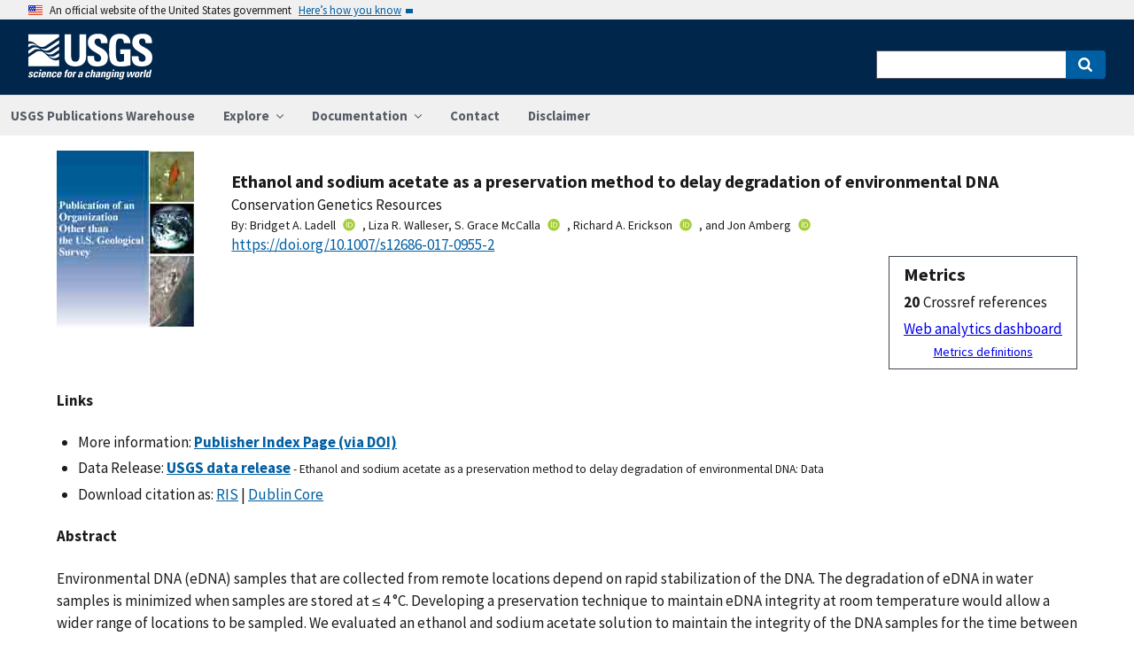

--- FILE ---
content_type: text/html; charset=utf-8
request_url: https://pubs.usgs.gov/publication/70196720
body_size: 44098
content:


<!DOCTYPE html>
<html xmlns:mml="https://www.w3.org/1998/Math/MathML" xmlns:xlink="https://www.w3.org/1999/xlink" xmlns:ali="https://www.niso.org/schemas/ali/1.0/" xmlns:xi="https://www.w3.org/2001/XInclude" xmlns:xsi="https://www.w3.org/2001/XMLSchema-instance" lang="en">
    <head lang="en">
        <meta charset="UTF-8">
        <meta name="viewport" content="width=device-width, initial-scale=1">

        <!-- Start SAS Google Tag Manager --> 
        <script>(function(w,d,s,l,i){w[l]=w[l]||[];w[l].push({'gtm.start': new Date().getTime(),event:'gtm.js'});var f=d.getElementsByTagName(s)[0], j=d.createElement(s),dl=l!='dataLayer'?'&l='+l:'';j.async=true;j.src='https://www.googletagmanager.com/gtm.js?id='+i+dl;f.parentNode.insertBefore(j,f); })(window,document,'script','dataLayer','GTM-TVTCHDP');</script>
        <!-- End SAS Google Tag Manager -->
    
        <!-- START USGS DAP Google Tag Manager -->
        <!-- USE REQUIRED script for all public applications
        IMPORTANT: REMOVE this script for any logged in pages and/or internal applications  -->
        <script>(function(w,d,s,l,i){w[l]=w[l]||[];w[l].push({'gtm.start':
        new Date().getTime(),event:'gtm.js'});var f=d.getElementsByTagName(s)[0],
        j=d.createElement(s),dl=l!='dataLayer'?'&l='+l:'';j.async=true;j.src=
        'https://www.googletagmanager.com/gtm.js?id='+i+dl;f.parentNode.insertBefore(j,f);
        })(window,document,'script','dataLayer','GTM-TKQR8KP');</script>
        <!-- END USGS DAP Google Tag Manager --> 

        
    <meta http-equiv="X-UA-Compatible" content="IE=edge">
    <meta name="title" content="USGS Publications Warehouse">
    <meta name="keywords" content>
    <meta name="format-detection" content="telephone=no">
    
    <title>Ethanol and sodium acetate as a preservation method to delay degradation of environmental DNA</title>
    <meta NAME="title" content="Ethanol and sodium acetate as a preservation method to delay degradation of environmental DNA" />
    <meta name="description" content="Environmental DNA (eDNA) samples that are collected from remote locations depend on rapid stabilization of the DNA. The degradation of eDNA in water samples is minimized when samples are stored at ≤ 4 °C. Developing a preservation technique to maintain eDNA integrity at room temperature would allow a wider range of locations to be sampled. We evaluated an ethanol and sodium acetate solution to maintain the integrity of the DNA samples for the time between collection and lab testing. For this evaluation, replicate water samples taken from a tank housing Asian carp were placed on ice or held at room temperature. At both temperatures, water samples were left untreated or were preserved with an ethanol and sodium acetate solution (EtOH–NaAc). Every day for 6 days following collection, a subset of the samples was removed from each preservation method and DNA was extracted and nuclear and mitochondrial markers were assayed with qPCR. Results showed..." />
    <META NAME="abstract" CONTENT="Environmental DNA (eDNA) samples that are collected from remote locations depend on rapid stabilization of the DNA. The degradation of eDNA in water samples is minimized when samples are stored at ≤ 4 °C. Developing a preservation technique to maintain eDNA integrity at room temperature would allow a wider range of locations to be sampled. We evaluated an ethanol and sodium acetate solution to maintain the integrity of the DNA samples for the time between collection and lab testing. For this evaluation, replicate water samples taken from a tank housing Asian carp were placed on ice or held at room temperature. At both temperatures, water samples were left untreated or were preserved with an ethanol and sodium acetate solution (EtOH–NaAc). Every day for 6 days following collection, a subset of the samples was removed from each preservation method and DNA was extracted and nuclear and mitochondrial markers were assayed with qPCR. Results showed comparable persistence of DNA between iced samples without the EtOH–NaAc treatment and samples that received EtOH–NaAc treatment that were kept at room temperature. We found that DNA can be amplified from preserved samples using an EtOH–NaAc solution after up to 7 days at room temperature." />
    <meta NAME="author" content="Bridget A. Ladell"/><meta NAME="author" content="Liza R. Walleser"/><meta NAME="author" content="S. Grace McCalla"/><meta NAME="author" content="Richard A. Erickson"/><meta NAME="author" content="Jon Amberg"/>
    <meta name = "revised" content="2019-03-04T11:29:21"/>
    <meta name = "created" content="2018-04-26T00:00:00"/>
    <meta name = "date" content="2019"/>
  <!-- meta tags for google scholar indexing and zotero/mendeley parsing -->
    <meta name="citation_title" content="Ethanol and sodium acetate as a preservation method to delay degradation of environmental DNA" />
    <meta name="citation_publication_date" content="2019" />
    <meta name="citation_date" content="2019" />
    <meta name="citation_online_date" content="2018-04-26T00:00:00" />
    <meta NAME="citation_author" content="Bridget A. Ladell"/><meta NAME="citation_author" content="Liza R. Walleser"/><meta NAME="citation_author" content="S. Grace McCalla"/><meta NAME="citation_author" content="Richard A. Erickson"/><meta NAME="citation_author" content="Jon Amberg"/>
    
    
    
    <meta name="citation_journal_title" content="Conservation Genetics Resources" />
    <meta name="citation_volume" content="11" />
    <meta name="citation_issue" content="1" />
    <meta name="citation_issn" content="" />
    
    <meta name="citation_firstpage" content="83" />
    <meta name="citation_lastpage" content="88" />
    
        
        
        
    
    <meta name="citation_doi" content="10.1007/s12686-017-0955-2" />
    

    
        
    
        

       <link rel="stylesheet" href="https://pubs.usgs.gov/static/vendor/academicons/css/academicons.css ">
    
    
    
        



<script>
window.MathJax = {
  tex: {
    inlineMath: [ ['^','^'], ["\\(","\\)"] ],
    displayMath: [ ['$$','$$'], ["\\[","\\]"] ],
    processEscapes: true
  },
  options: {
    ignoreHtmlClass: 'tex2jax_ignore',
    processHtmlClass: 'tex2jax_process',
    menuOptions: {
      settings: {
        zoom: 'Click',
        zscale: '200%'
      }
    },
    enableAssistiveMml: true,
    enableEnrichment: true,
    sre: {
      speech: 'deep',         // or 'shallow', or 'deep'
      domain: 'mathspeak',    // speech rules domain
      style: 'default',       // speech rules style
      locale: 'en'            // the language to use (en, fr, es, de, it)
    },
    enrichError: (doc, math, err) => doc.enrichError(doc, math, err),  // function to call if enrichment fails
    enableExplorer: true,
    a11y: {
      infoType: true,                   // show semantic type on mouse hovering
      infoRole: true,                   // show semantic role on mouse hovering
      infoPrefix: true,                 // show speech prefixes on mouse hovering
    }
  }
};
</script>


<script id="MathJax-script" async
src="https://pubs.usgs.gov/static/vendor/MathJax/es5/tex-mml-svg.js"></script>
    




        <title>USGS Publications Warehouse</title>

        
        
    
        

       <link rel="stylesheet" href="https://pubs.usgs.gov/static/vendor/academicons/css/academicons.css ">
    

        <!--[if gt IE 8]><!-->
        <script src="https://pubs.usgs.gov/static/vendor/polyfill.js"></script>
        <script>
            if (!String.prototype.startsWith) {
                String.prototype.startsWith = function(search, pos) {
                    return this.substr(!pos || pos < 0 ? 0 : +pos, search.length) === search;
                };
            }
        </script>
        <!--<![endif]-->
        <script src="https://pubs.usgs.gov/static/vendor/system.js"></script>
        <script>
        SystemJS.import('https://pubs.usgs.gov/static/scripts/common.js');
    </script>

        
    <link rel="stylesheet" href="https://pubs.usgs.gov/static/pubs_base.e1903ae3.css" type="text/css" />
    <link rel="shortcut icon" href="https://pubs.usgs.gov/static/images/pubswh/favicon.72b5542e.ico"/>
    <link rel="search" type="application/opensearchdescription+xml" href="/opensearch.xml" title="USGS Pubs"/>
    <link rel="unapi-server" type="application/xml" title="unAPI" href="/unapi" />
    <link rel="alternate" type="application/rss+xml" title="USGS Publications Warehouse RSS Feed" href="https://pubs.usgs.gov/pubs-services/publication/rss"/>
    <script>
        var CONFIG = {
            lookupUrl: 'https://pubs.usgs.gov/pubs-services/lookup/',
            requestArgs: JSON.parse('{}') <!-- set to True if only one value per key is desired -->
        }
    </script>

    </head>
    <body>
        <!-- Start SAS Google Tag Manager (noscript) --> 
            <noscript><iframe src="https://www.googletagmanager.com/ns.html?id=GTM-TVTCHDP" height="0" width="0" style="display:none;visibility:hidden"></iframe></noscript>
        <!-- End SAS Google Tag Manager (noscript) -->
    
        
        
    <a class="usa-skipnav" href="#main-content">Skip to main content</a>

    <section class="usa-banner maxw-full" aria-label="Official government website">
        <div class="usa-accordion">
            <header class="usa-banner__header">
                <div class="usa-banner__inner content-container">
                    <div class="grid-col-auto">
                        <img class="usa-banner__header-flag" src="https://pubs.usgs.gov/static/img/us_flag_small.be327dc2.png" alt="U.S. flag">
                    </div>
                    <div class="grid-col-fill tablet:grid-col-auto">
                        <p class="usa-banner__header-text">An official website of the United States government</p>
                        <p class="usa-banner__header-action" aria-hidden="true">Here’s how you know</p>
                    </div>
                    <button class="usa-accordion__button usa-banner__button"
                            aria-expanded="false" aria-controls="gov-banner">
                        <span class="usa-banner__button-text">Here’s how you know</span>
                    </button>
                </div>
            </header>
            <div class="usa-banner__content usa-accordion__content" id="gov-banner">
                <div class="grid-row grid-gap-lg">
                    <div class="usa-banner__guidance tablet:grid-col-6">
                        <img class="usa-banner__icon usa-media-block__img" src="https://pubs.usgs.gov/static/img/icon-dot-gov.42b4ac46.svg"
                             alt="Dot gov">
                        <div class="usa-media-block__body">
                            <p>
                                <strong>Official websites use .gov</strong>
                                <br/>
                                A <strong>.gov</strong> website belongs to an official government organization in the
                                United States.
                            </p>
                        </div>
                    </div>
                    <div class="usa-banner__guidance tablet:grid-col-6">
                        <img class="usa-banner__icon usa-media-block__img" src="https://pubs.usgs.gov/static/img/icon-https.73abd866.svg"
                             alt="Https">
                        <div class="usa-media-block__body">
                            <p>
                                <strong>Secure .gov websites use HTTPS</strong>
                                <br/>
                                A <strong>lock</strong> (
                                <span class="icon-lock">
                                    <svg xmlns="https://www.w3.org/2000/svg" width="52" height="64" viewBox="0 0 52 64" class="usa-banner__lock-image" role="img" aria-labelledby="banner-lock-title banner-lock-description"><title id="banner-lock-title">Lock</title><desc id="banner-lock-description">A locked padlock</desc><path fill="#000000" fill-rule="evenodd" d="M26 0c10.493 0 19 8.507 19 19v9h3a4 4 0 0 1 4 4v28a4 4 0 0 1-4 4H4a4 4 0 0 1-4-4V32a4 4 0 0 1 4-4h3v-9C7 8.507 15.507 0 26 0zm0 8c-5.979 0-10.843 4.77-10.996 10.712L15 19v9h22v-9c0-6.075-4.925-11-11-11z"/></svg>
                                </span>
                                ) or <strong>https://</strong> means you’ve safely connected to the .gov website. Share sensitive information only on official, secure websites.
                            </p>
                        </div>
                    </div>
                </div>
            </div>
        </div>
    </section>
    <div class="usa-overlay"></div>

    <header class="usa-header usa-header--extended usgs-header site-header" role="banner">
        <div class="usgs-header-container">
            <div class="usa-navbar">
                <div class="usa-logo" id="extended-logo">
                    <a href="https://www.usgs.gov" accesskey="1" title="Home" aria-label="Home">
                        <img alt="USGS Home" src="https://pubs.usgs.gov/static/img/USGS_logo.356d51b9.svg"></img>
                    </a>
                    
                </div>
                <button class="usa-menu-btn">Menu</button>
            </div>
        </div>

        
            <nav role="navigation" class="usa-nav">
                <div>
                    <button class="usa-nav__close"><img src="https://pubs.usgs.gov/static/img/close.fe3f13f6.svg" alt="close"></button>
                    <ul class="usa-nav__primary usa-accordion">
                        <li class="usa-nav__primary-item">
                            <a class="usa-nav__link" href="/">USGS Publications Warehouse</a>
                        </li>
                        <li class="usa-nav__primary-item">
                            <button class="usa-accordion__button usa-nav__link"
                                    aria-expanded="false"
                                    aria-controls="explore-section">
                                <span>Explore</span>
                            </button>
                            <ul id="explore-section" class="usa-nav__submenu">
                                <li class="usa-nav__submenu-item">
                                 <a href="/newpubs">Explore recent publications by USGS authors</a>
                                </li>
                                <li class="usa-nav__submenu-item">
                                    <a href="/browse/">
                                        Browse all of Pubs Warehouse by publication type and year
                                    </a>
                                </li>
                           </ul>
                        </li>
                        <li class="usa-nav__primary-item">
                            <button class="usa-accordion__button usa-nav__link"
                                    aria-expanded="false"
                                    aria-controls="documentation-section">
                                <span>Documentation</span>
                            </button>
                            <ul id="documentation-section" class="usa-nav__submenu">
                                <li class="usa-nav__submenu-item">
                                    <a href="/documentation/about">About</a>
                                </li>
                                <li class="usa-nav__submenu-item">
                                    <a href="/documentation/faq">FAQs</a>
                                </li>
                                <li class="usa-nav__submenu-item">
                                  <a href="/documentation/web_service_documentation">Web service documentation</a>
                                </li>
                                <li class="usa-nav__submenu-item">
                                  <a href="/documentation/other_resources">Other resources</a>
                                </li>
                                <li class="usa-nav__submenu-item">
                                    <a href="/documentation/usgs_series">
                                        Descriptions of US Geological Survey Report Series
                                    </a>
                                </li>
                            </ul>
                        </li>
                        <li class="usa-nav__primary-item">
                            <a class="usa-nav__link" href="/contact">Contact</a>
                        </li>
                        <li class="usa-nav__primary-item">
                            <a class="usa-nav__link" href="https://www.usgs.gov/information-policies-and-instructions/liability#future-ips">Disclaimer</a>
                        </li>
                        
                    </ul>
                    <div class="usa-nav__secondary">
                        <form class="usa-search usa-search--small" action="/search" method="get">
                            <div role="search">
                                <label class="usa-sr-only" for="extended-search-field-small">Search</label>
                                <input class="usa-input" id="extended-search-field-small" type="search" name="q">
                                <button class="usa-button" type="submit">
                                    <span class="usa-sr-only">Search</span>
                                </button>
                            </div>
                        <input type="hidden" name="__ncforminfo" value="gUg60ksgTNyyA0gmnweKExRvi6WWYtsbfPiPOyIYfkB4uCvduorBkC0wzAYYcC_C8oxu2-zbl6YVl8JPsGb4wx_E6XZqY_ZO"/></form>
                    </div>
                </div>
            </nav>
        
    </header>



        <main id="main-content">
            
    

    <div class="usa-prose">
        
    <main role ="main" id="publication-container" >
        <!-- <script type="text/javascript">console.log('PUBSWH-369');</script> -->
        <article itemscope itemtype="https://schema.org/ScholarlyArticle">
            
                <abbr class="unapi-id" title="https://pubs.usgs.gov/publication/70196720">
                    <!-- avoid empty --></abbr>
            

            

            <div class="publication-header-container">
                <div class="pubs-thumbnail">
                    
                        <a class="usa-link"
                           title="Go to Publisher Index Page (via DOI) for more information"
                           href="https://doi.org/10.1007/s12686-017-0955-2">
                
                
                    <img id="thumbnail"
                         src="/imgsizer/_?f=PNG&amp;u=https%3A%2F%2Fpubs.usgs.gov%2Fthumbnails%2Foutside_thumb.jpg&amp;w=200&amp;s=b&#39;-UwlSoO6uTLlOIGHeaWA9bd7s68&#39;"
                         alt="thumbnail"/>
                
            </a>
                    
                </div>
                <div class="publication-header-info-container">
                    
                    <div class="publication-header-titles">
                        <h3 class="publication-title" itemprop="name" style="margin-block-end: unset;">Ethanol and sodium acetate as a preservation method to delay degradation of environmental DNA</h3>

                        
                            <div class="series-title" style="margin-block-end: unset;">Conservation Genetics Resources
                                </div>
                        

                        

                        

                        
                    </div>

                    
                    

                    <section id="contributors"><div>
                                <span class="list-title">By: </span><span class="contributor" itemprop="author"
                              itemtype="https://schema.org/Person">Bridget A. Ladell</span><a href="https://orcid.org/0000-0002-0902-1559" aria-label="ORC Id"><i class="ai ai-orcid"></i></a>,&nbsp;<span class="contributor" itemprop="author"
                              itemtype="https://schema.org/Person">Liza R. Walleser</span>,&nbsp;<span class="contributor" itemprop="author"
                              itemtype="https://schema.org/Person">S. Grace McCalla</span><a href="https://orcid.org/0000-0003-4292-8694" aria-label="ORC Id"><i class="ai ai-orcid"></i></a>,&nbsp;<span class="contributor" itemprop="author"
                              itemtype="https://schema.org/Person">Richard A. Erickson</span><a href="https://orcid.org/0000-0003-4649-482X" aria-label="ORC Id"><i class="ai ai-orcid"></i></a>,&nbsp;and&nbsp;<span class="contributor" itemprop="author"
                              itemtype="https://schema.org/Person">Jon Amberg</span><a href="https://orcid.org/0000-0002-8351-4861" aria-label="ORC Id"><i class="ai ai-orcid"></i></a>
                            </div>
                        </section>
                    <section>
                        
                        <div class="doi-container"><a itemprop="sameAs"
                                                      class="usa-link"
                                                      href="https://doi.org/10.1007/s12686-017-0955-2"
                                                      onclick="GA.trackGAEvent('Downloads', 'DOI', 'https://dx.doi.org/10.1007/s12686-017-0955-2')">
                            https://doi.org/10.1007/s12686-017-0955-2</a>
                        </div>
                        
                        <!-- <div id="doi-twitter-container">

                            <a href="https://twitter.com/share"
                               class="twitter-share-button"
                               data-text="USGS Pub"
                               data-via="USGS_Pubs"
                               data-dnt="true">Tweet</a>
                            <script>!function(d, s, id) {
                                var js, fjs = d.getElementsByTagName(s)[0],
                                    p = /^https:/.test(d.location) ? 'http' : 'https';
                                if (!d.getElementById(id)) {
                                    js = d.createElement(s);
                                    js.id = id;
                                    js.src = p + '://platform.twitter.com/widgets.js';
                                    fjs.parentNode.insertBefore(js, fjs);
                                }
                            }(document, 'script', 'twitter-wjs');</script>
                        </div> -->
                        <div id="metrics" class="pub-metrics">
                            <p style="font-weight: bold;font-size: larger;margin-top: 0.25em;margin-bottom: 0.125em;">Metrics</p>
                            
                                
                                    <div id="altmetric" style="float:unset;margin-top:0.125em;">    
                                        <script type='text/javascript' src='https://d1bxh8uas1mnw7.cloudfront.net/assets/embed.js'></script>
                                        <div class='altmetric-embed' data-badge-type='1' data-doi="10.1007/s12686-017-0955-2"></div>
                                    </div>
                                
                            
                            
                                <div id="crossref" >
                                    
                                        
                                            
                                                <div style="display: flex"><div style="font-weight: bold;padding-right: 0.25em;">20</div>Crossref references</div>
                                            
                                        
                                    
                                </div>
                            
                            <a href="/metrics/publication/70196720/" style="padding-top: 0.25em;">Web analytics dashboard</a>
                            <a href="/documentation/faq#WhatMetricsAreAvailableForPublicationsInThePublicationsWarehouse" style="font-size:smaller;padding-top: 0.25em;display:flex;justify-content: center;">Metrics definitions</a>
                        </div>

                    </section>
                </div>
            </div>
            
            
            <script type="application/javascript">

                // returns true if the element or one of its parents has the class classname
                function hasSomeParentTheClass(element, classname) {
                    if (element.className.split(' ').indexOf(classname)>=0) return true;
                    return element.parentElement && hasSomeParentTheClass(element.parentElement, classname);
                }

                const p = new Promise((resolve, reject) => {
                    window.addEventListener('load', (event) => {

                        document.addEventListener("pubswh-page-loaded", (event) => {
                            console.log('Event "pubswh-page-loaded" received: ', event.detail);
                    
                        });

                        let postLoadActionSummary = [];

                        // section-508 compliance
                        var mjx_assistive_mml = document.getElementsByTagName("mjx-assistive-mml");
                        for (var i = 0; i < mjx_assistive_mml.length; i++){
                            mjx_assistive_mml[i].role = "math";
                            mjx_assistive_mml[i].aria_label = "";
                            
                            postLoadActionSummary.push("Completed 508 operation [role=math, aria_label=''] on [mjx_assistive_mml] element ");
                        }

                        // section-508 compliance
                        var mjx_container = document.getElementsByTagName("mjx-container");
                        for (var i = 0; i < mjx_container.length; i++){
                            mjx_container[i].role = "math";
                            mjx_container[i].aria_label = "";
                            
                            postLoadActionSummary.push("Completed 508 operation [role=math, aria_label=''] on [mjx_container] element: ");
                        }

                        //section 508 compliance -- hide cells without 'headers' attribute. 
                        var y = Array.from(document.getElementsByTagName("td")).filter(e => e.headers == "")
                        for (var i = 0; i < y.length; i++){

                            y[i]['aria-hidden'] = "true";
                            postLoadActionSummary.push("assigned headers attribute: " + y[i].headers);
                        }

                        // sticky headers on tables
                        // For each table on the page,...
                        //      - Create Fixed Header
                        //      - Top and bottom scroll
                        var table_panels = document.getElementsByClassName("table-wrap");
                        for (var i = 0; i < table_panels.length; i++)
                        {
                            // tables to skip 
                            var x = hasSomeParentTheClass(table_panels[i], 'conversion-factors');
                            if (!x){
                                // assuming the first child element of the table is the anchor with id.
                                var id = table_panels[i].firstChild.id;
                                try
                                {
                                    var table_scroll_container = table_panels[i].querySelector('.table-scroll-container');

                                    // this should filter out tables used for formatting
                                    var table_pdf = table_panels[i].querySelector('.table-pdf');
                                    if (table_pdf != null)
                                    {
                                        var original_thead = table_scroll_container.getElementsByClassName('table-pdf')[0].getElementsByTagName('thead')[0];
                                        // filter out tables without thead
                                        if (original_thead != null)
                                        {
                                            // if width of table is less than the width of the container, expand 
                                            if (table_pdf.offsetWidth < table_scroll_container.offsetWidth){
                                                table_pdf.width = table_scroll_container.offsetWidth;
                                            }

                                            // container for cloned header which will stick to the top
                                            var fixed_header_wrapper = table_panels[i].querySelector('.fixed-header-wrapper');
                                            var fixed_header_div = fixed_header_wrapper.querySelector('.fixed-header');
                                            
                                            // create cloned header
                                            var table_cloned = table_pdf.cloneNode(true);
                                            table_cloned.removeChild(table_cloned.getElementsByTagName('tbody')[0]);
                                            table_cloned.style['margin-bottom'] = '0rem';

                                            // attach cloned header to container
                                            fixed_header_div.appendChild(table_cloned);
                                            // set width of container to width of table (will match scrollbars)
                                            fixed_header_div.style.width = table_pdf.offsetWidth + 'px';

                                            // hide original header
                                            original_thead.style['visibility'] = 'collapse';

                                            // set original header aria-hidden
                                            original_thead.ariaHidden = true;

                                            // go through the th's in the new fixed header, modify their ID to enforce uniqueness, and set aria-hidden to prevent further problems.
                                            Array.from(table_cloned.getElementsByTagName('th')).forEach((el) => {
                                                el.id = el.id + "_COLLAPSED";
                                                el.ariaHidden = true;
                                                //console.log("Modified ID of " + el.id.toString());
                                            });

                                            // set width of cloned header to match width of table
                                            table_cloned.style.width = 'inherit';

                                            // prevents vertical scrollbar from appearing when header is collapsed
                                            table_scroll_container.style['overflow-y'] = 'hidden';

                                            original_thead.style.display = 'none;';

                                            // set event listeners to synchronize scrolling from top and bottom
                                            if (fixed_header_wrapper != null && table_scroll_container != null){
                                                // sync top scroll bar to bottom
                                                fixed_header_wrapper.onscroll = function(e) {
                                                    e.target.parentElement.querySelector('.table-scroll-container').scrollLeft = e.target.scrollLeft;
                                                };
                                                // sync bottom scroll bar to top
                                                table_scroll_container.onscroll = function(e) {
                                                    e.target.parentElement.querySelector('.fixed-header-wrapper').scrollLeft = e.target.scrollLeft;
                                                };
                                            }
                                            
                                            postLoadActionSummary.push("Completed Fixed Header operation");

                                        }
                                    }
                                }catch(error){
                                    console.log("problem with table id: " + id);
                                    console.log(error);
                                    reject(error);
                                }
                            }
                        }
                        
                        var event = new CustomEvent("pubswh-page-loaded", 
                        { 
                            
                            "detail": {
                                "message": "post-load actions completed.",
                                "summary": postLoadActionSummary
                                 }
                        });
                        resolve(event);
                        
                        
                    });
                }).then((event) => {
                    document.dispatchEvent(event);
                })
                .catch((error) => {
                    console.error(error.message); 
                })
                .finally(() => {
                    
                });

            </script>

            <section>
                
            </section>


            <section id="disclaimer">
                
            </section>

            
            <section id="suggested">

                
                

                
                

                
                
                <h4>Links</h4>
                <ul class="usa-list">
                        <li style="max-width: 100%;">More information: <a class="usa-link Index_Page" href="https://doi.org/10.1007/s12686-017-0955-2" target="_blank"
                       onclick="GA.trackGAEvent('Downloads', 'Index Page', 'https://doi.org/10.1007/s12686-017-0955-2')"
                       title=" Index Page">
                        <strong>Publisher Index Page (via DOI)</strong></a></li>
                    
                    
                    


                    
                    
                        
                        
                        
                    
                        
                        
                        
                    
                        
                        
                        
                    
                    
                    
                    

                    
                    
                    
                        
                        

                        
                        
                            
                            
                        

                        
                        
                            
                            
                            
                        

                        
                        
                            
                            
                        
                    
                        <li style="max-width: 100%;">Data Release: <a class="usa-link Data_Release" href="https://doi.org/10.5066/F7FB527Z" target="_blank"
                       onclick="GA.trackGAEvent('Downloads', 'Data Release', 'https://doi.org/10.5066/F7FB527Z')"
                       title=" Data Release">
                        <strong>USGS data release</strong></a>
                        <small>- Ethanol and sodium acetate as a preservation method to delay degradation of environmental DNA: Data</small></li>
                    
                    
                
                    
                    
                    
                    
                    <li>Download citation as: <a class="usa-link RIS"
                            href="/publication/70196720?mimetype=ris">RIS</a>
                        |
                        <a class="usa-link DUBLIN_CORE" href="/publication/70196720?mimetype=dublincore">Dublin
                            Core</a></li>
                </ul>
            </section>
            
                
                    <section itemprop="description" id="abstract">
                        <h4 id="abstract_head">Abstract</h4>
                        <div>
                            <div class="abstract-contents">
                                
                                <p><span>Environmental DNA (eDNA) samples that are collected from remote locations depend on rapid stabilization of the DNA. The degradation of eDNA in water samples is minimized when samples are stored at ≤ 4&nbsp;°C. Developing a preservation technique to maintain eDNA integrity at room temperature would allow a wider range of locations to be sampled. We evaluated an ethanol and sodium acetate solution to maintain the integrity of the DNA samples for the time between collection and lab testing. For this evaluation, replicate water samples taken from a tank housing Asian carp were placed on ice or held at room temperature. At both temperatures, water samples were left untreated or were preserved with an ethanol and sodium acetate solution (EtOH–NaAc). Every day for 6&nbsp;days following collection, a subset of the samples was removed from each preservation method and DNA was extracted and nuclear and mitochondrial markers were assayed with qPCR. Results showed comparable persistence of DNA between iced samples without the EtOH–NaAc treatment and samples that received EtOH–NaAc treatment that were kept at room temperature. We found that DNA can be amplified from preserved samples using an EtOH–NaAc solution after up to 7&nbsp;days at room temperature.</span></p>
                            </div>
                        </div>
                    </section>
                
                
                    
                
            
            
            
            

            <section id="details">
                <table class="usa-table usa-table--borderless">
                    <tbody>
                    
                        <tr>
                            <th scope="row">Publication type</th>
                            <td>Article</td>
                        </tr>
                    
                        <tr>
                            <th scope="row">Publication Subtype</th>
                            <td>Journal Article</td>
                        </tr>
                    
                        <tr>
                            <th scope="row">Title</th>
                            <td>Ethanol and sodium acetate as a preservation method to delay degradation of environmental DNA</td>
                        </tr>
                    
                        <tr>
                            <th scope="row">Series title</th>
                            <td>Conservation Genetics Resources</td>
                        </tr>
                    
                        <tr>
                            <th scope="row">DOI</th>
                            <td>10.1007/s12686-017-0955-2</td>
                        </tr>
                    
                        <tr>
                            <th scope="row">Volume</th>
                            <td>11</td>
                        </tr>
                    
                        <tr>
                            <th scope="row">Issue</th>
                            <td>1</td>
                        </tr>
                    
                        <tr>
                            <th scope="row">Publication Date</th>
                            <td>January 12, 2018</td>
                        </tr>
                    
                        <tr>
                            <th scope="row">Year Published</th>
                            <td>2019</td>
                        </tr>
                    
                        <tr>
                            <th scope="row">Language</th>
                            <td>English</td>
                        </tr>
                    
                        <tr>
                            <th scope="row">Publisher</th>
                            <td>Springer</td>
                        </tr>
                    
                        <tr>
                            <th scope="row">Contributing office(s)</th>
                            <td>Upper Midwest Environmental Sciences Center</td>
                        </tr>
                    
                        <tr>
                            <th scope="row">Description</th>
                            <td>6 p.</td>
                        </tr>
                    
                        <tr>
                            <th scope="row">First page</th>
                            <td>83</td>
                        </tr>
                    
                        <tr>
                            <th scope="row">Last page</th>
                            <td>88</td>
                        </tr>
                    
                    </tbody>
                    <caption>Additional publication details</caption>
                </table>
            </section>
            
            
        </article>
    </main>

    </div>


        </main>
        <footer class="usa-footer" role="contentinfo">
    <nav class="usa-footer-primary-section" aria-label="Footer Navigation">
        <div class="usgs-footer-nav">
            <a class="usgs-footer-link" href="https://www.doi.gov/privacy">DOI Privacy Policy</a> |
            <a class="usgs-footer-link" href="https://www.usgs.gov/policies-and-notices">Legal</a> |
            <a class="usgs-footer-link" href="https://www.usgs.gov/accessibility-and-us-geological-survey">Accessibility</a> |
            <a class="usgs-footer-link" href="https://www.usgs.gov/sitemap.html">Site Map</a> |
            <a class="usgs-footer-link" href="https://answers.usgs.gov/">Contact USGS</a>
        </div>
        <div class="usgs-footer-nav">
            <a class="usgs-footer-link" href="https://www.doi.gov/">U.S. Department of the Interior</a> |
            <a class="usgs-footer-link" href="https://www.doioig.gov/">DOI Inspector General</a> |
            <a class="usgs-footer-link" href="https://www.whitehouse.gov/">White House</a> |
            <a class="usgs-footer-link" href="https://www.whitehouse.gov/omb/management/egov/">E-gov</a> |
            <a class="usgs-footer-link" href="https://www.doi.gov/pmb/eeo/no-fear-act">No Fear Act</a> |
            <a class="usgs-footer-link" href="https://www.usgs.gov/about/organization/science-support/foia">FOIA</a>
        </div>
    </nav>
</footer>
        
    <script>
        SystemJS.import('https://pubs.usgs.gov/static/scripts/pubswh_plugins.js');
    </script>
    <script async type="application/javascript"
            src="https://www2.usgs.gov/scripts/analytics/usgs-analytics.js"></script>

   


   <script>
       var GA = {};
       (function (i, s, o, g, r, a, m) {
           i['GoogleAnalyticsObject'] = r;
           i[r] = i[r] || function () {
                   (i[r].q = i[r].q || []).push(arguments)
               }, i[r].l = 1 * new Date();
           a = s.createElement(o),
               m = s.getElementsByTagName(o)[0];
           a.async = 1;
           a.src = g;
           m.parentNode.insertBefore(a, m)
       })(window, document, 'script', '//www.google-analytics.com/analytics.js', 'ga');

       ga('create', 'UA-10113280-1', 'auto');
       ga('send', 'pageview');

       GA.trackGAEvent = function (category, actions, labels, values) {
           ga('send', 'event', category, actions, labels, values);
       };
   </script>

    </body>
</html>

--- FILE ---
content_type: text/javascript
request_url: https://pubs.usgs.gov/static/vendor/system.js
body_size: 15646
content:
/*
* SystemJS v0.21.6 Dev
*/
!function(){"use strict";var p="undefined"!=typeof window&&"undefined"!=typeof document,d="undefined"!=typeof process&&process.versions&&process.versions.node,a="undefined"!=typeof process&&"string"==typeof process.platform&&process.platform.match(/^win/),w="undefined"!=typeof self?self:global,t="undefined"!=typeof Symbol;function e(e){return t?Symbol():"@@"+e}var y,k=t&&Symbol.toStringTag;if("undefined"!=typeof document&&document.getElementsByTagName){if(!(y=document.baseURI)){var r=document.getElementsByTagName("base");y=r[0]&&r[0].href||window.location.href}}else"undefined"!=typeof location&&(y=location.href);if(y){var n=(y=y.split("#")[0].split("?")[0]).lastIndexOf("/");-1!==n&&(y=y.substr(0,n+1))}else{if("undefined"==typeof process||!process.cwd)throw new TypeError("No environment baseURI");y="file://"+(a?"/":"")+process.cwd(),a&&(y=y.replace(/\\/g,"/"))}"/"!==y[y.length-1]&&(y+="/");var i="_"==new Error(0,"_").fileName;function l(e,t){p||(t=t.replace(a?/file:\/\/\//g:/file:\/\//g,""));var r,n=(e.message||e)+"\n  "+t;r=i&&e.fileName?new Error(n,e.fileName,e.lineNumber):new Error(n);var o=e.originalErr?e.originalErr.stack:e.stack;return r.stack=d?n+"\n  "+o:o,r.originalErr=e.originalErr||e,r}function f(e,t){throw new RangeError('Unable to resolve "'+e+'" to '+t)}var g=/\\/g;function b(e,t){" "!==e[0]&&" "!==e[e.length-1]||(e=e.trim());var r=t&&t.substr(0,t.indexOf(":")+1),n=e[0],o=e[1];if("/"===n&&"/"===o)return r||f(e,t),-1!==e.indexOf("\\")&&(e=e.replace(g,"/")),r+e;if("."===n&&("/"===o||"."===o&&("/"===e[2]||2===e.length&&(e+="/"))||1===e.length&&(e+="/"))||"/"===n){-1!==e.indexOf("\\")&&(e=e.replace(g,"/"));var i,a=!r||"/"!==t[r.length];if(i=a?(void 0===t&&f(e,t),t):"/"===t[r.length+1]?"file:"!==r?(i=t.substr(r.length+2)).substr(i.indexOf("/")+1):t.substr(8):t.substr(r.length+1),"/"===n){if(!a)return t.substr(0,t.length-i.length-1)+e;f(e,t)}for(var s=i.substr(0,i.lastIndexOf("/")+1)+e,u=[],l=-1,c=0;c<s.length;c++)if(-1===l)if("."!==s[c])l=c;else{if("."!==s[c+1]||"/"!==s[c+2]&&c+2!==s.length){if("/"!==s[c+1]&&c+1!==s.length){l=c;continue}c+=1}else u.pop(),c+=2;a&&0===u.length&&f(e,t)}else"/"===s[c]&&(u.push(s.substring(l,c+1)),l=-1);return-1!==l&&u.push(s.substr(l)),t.substr(0,t.length-i.length)+u.join("")}return-1!==e.indexOf(":")?d&&":"===e[1]&&"\\"===e[2]&&e[0].match(/[a-z]/i)?"file:///"+e.replace(g,"/"):e:void 0}var o=Promise.resolve();function s(r){if(r.values)return r.values();if("undefined"==typeof Symbol||!Symbol.iterator)throw new Error("Symbol.iterator not supported in this browser");var e={};return e[Symbol.iterator]=function(){var e=Object.keys(r),t=0;return{next:function(){return t<e.length?{value:r[e[t++]],done:!1}:{value:void 0,done:!0}}}},e}function u(){this.registry=new O}function c(e){if(void 0!==e){if(e instanceof j==!1&&"module"!==e[k])throw new TypeError("Module instantiation did not return a valid namespace object.");return e}}(u.prototype.constructor=u).prototype.import=function(t,r){if("string"!=typeof t)throw new TypeError("Loader import method must be passed a module key string");var e=this;return o.then(function(){return e[m](t,r)}).then(c).catch(function(e){throw l(e,"Loading "+t+(r?" from "+r:""))})};var h=u.resolve=e("resolve"),m=u.resolveInstantiate=e("resolveInstantiate");function v(e){if(void 0===e)throw new RangeError("No resolution found.");return e}u.prototype[m]=function(e,t){var r=this;return r.resolve(e,t).then(function(e){return r.registry.get(e)})},u.prototype.resolve=function(t,r){var e=this;return o.then(function(){return e[h](t,r)}).then(v).catch(function(e){throw l(e,"Resolving "+t+(r?" to "+r:""))})};var x="undefined"!=typeof Symbol&&Symbol.iterator,E=e("registry");function O(){this[E]={}}x&&(O.prototype[Symbol.iterator]=function(){return this.entries()[Symbol.iterator]()},O.prototype.entries=function(){var t=this[E];return s(Object.keys(t).map(function(e){return[e,t[e]]}))}),O.prototype.keys=function(){return s(Object.keys(this[E]))},O.prototype.values=function(){var t=this[E];return s(Object.keys(t).map(function(e){return t[e]}))},O.prototype.get=function(e){return this[E][e]},O.prototype.set=function(e,t){if(!(t instanceof j||"module"===t[k]))throw new Error("Registry must be set with an instance of Module Namespace");return this[E][e]=t,this},O.prototype.has=function(e){return Object.hasOwnProperty.call(this[E],e)},O.prototype.delete=function(e){return!!Object.hasOwnProperty.call(this[E],e)&&(delete this[E][e],!0)};var S=e("baseObject");function j(e){Object.defineProperty(this,S,{value:e}),Object.keys(e).forEach(P,this)}function P(e){Object.defineProperty(this,e,{enumerable:!0,get:function(){return this[S][e]}})}j.prototype=Object.create(null),k&&Object.defineProperty(j.prototype,k,{value:"Module"});var _=Promise.resolve(),R=e("register-internal");function M(){u.call(this);var r=this.registry.delete;this.registry.delete=function(e){var t=r.call(this,e);return n.hasOwnProperty(e)&&!n[e].linkRecord&&(delete n[e],t=!0),t};var n={};this[R]={lastRegister:void 0,records:n},this.trace=!1}var C=((M.prototype=Object.create(u.prototype)).constructor=M).instantiate=e("instantiate");function L(e,t,r){return e.records[t]={key:t,registration:r,module:void 0,importerSetters:void 0,loadError:void 0,evalError:void 0,linkRecord:{instantiatePromise:void 0,dependencies:void 0,execute:void 0,executingRequire:!1,moduleObj:void 0,setters:void 0,depsInstantiatePromise:void 0,dependencyInstantiations:void 0,evaluatePromise:void 0}}}function A(c,d,f,p,g){return f.instantiatePromise||(f.instantiatePromise=(d.registration?_:_.then(function(){return g.lastRegister=void 0,c[C](d.key,1<c[C].length&&(t=d,r=g,function(){var e=r.lastRegister;return e?(r.lastRegister=void 0,t.registration=e,!0):!!t.registration}));var t,r})).then(function(e){if(void 0!==e){if(!(e instanceof j||"module"===e[k]))throw new TypeError("Instantiate did not return a valid Module object.");return delete g.records[d.key],c.trace&&I(c,d,f),p[d.key]=e}var t,r,n,o,i,a,s,u,l=d.registration;if(d.registration=void 0,!l)throw new TypeError("Module instantiation did not call an anonymous or correctly named System.register.");return f.dependencies=l[0],d.importerSetters=[],f.moduleObj={},l[2]?(f.moduleObj.default=f.moduleObj.__useDefault={},f.executingRequire=l[1],f.execute=l[2]):(t=c,r=d,n=f,o=l[1],i=n.moduleObj,a=r.importerSetters,s=!1,u=o.call(w,function(e,t){if("object"==typeof e){var r=!1;for(var n in e)t=e[n],"__useDefault"===n||n in i&&i[n]===t||(r=!0,i[n]=t);if(!1===r)return t}else{if((s||e in i)&&i[e]===t)return t;i[e]=t}for(var o=0;o<a.length;o++)a[o](i);return t},new F(t,r.key)),n.setters=u.setters||[],n.execute=u.execute,u.exports&&(n.moduleObj=i=u.exports,s=!0)),d}).catch(function(e){throw d.linkRecord=void 0,d.loadError=d.loadError||l(e,"Instantiating "+d.key)}))}function K(o,i,e,a,s,u){return o.resolve(i,e).then(function(e){u&&(u[i]=e);var t=s.records[e],r=a[e];if(r&&(!t||t.module&&r!==t.module))return r;if(t&&t.loadError)throw t.loadError;(!t||!r&&t.module)&&(t=L(s,e,t&&t.registration));var n=t.linkRecord;return n?A(o,t,n,a,s):t})}function I(e,t,r){e.loads=e.loads||{},e.loads[t.key]={key:t.key,deps:r.dependencies,dynamicDeps:[],depMap:r.depMap||{}}}function D(e,o,i,t,r){if(i.depsInstantiatePromise)return i.depsInstantiatePromise;for(var n=Array(i.dependencies.length),a=0;a<i.dependencies.length;a++)n[a]=K(e,i.dependencies[a],o.key,t,r,e.trace&&i.depMap||(i.depMap={}));var s=Promise.all(n).then(function(e){i.dependencyInstantiations=e;if(i.setters){for(var t=0;t<e.length;t++){var r=i.setters[t];if(r){var n=e[t];if(n instanceof j||n[k]==="module"){r(n)}else{if(n.loadError)throw n.loadError;r(n.module||n.linkRecord.moduleObj);if(n.importerSetters)n.importerSetters.push(r)}}}}return o});if(e.trace)s=s.then(function(){I(e,o,i);return o});return(s=s.catch(function(e){throw i.depsInstantiatePromise=void 0,l(e,"Loading "+o.key)})).catch(function(){}),i.depsInstantiatePromise=s}function F(e,t){this.loader=e,this.key=this.id=t,this.meta={url:t}}function q(e,t){e.linkRecord=void 0;var r=l(t,"Evaluating "+e.key);throw void 0===e.evalError&&(e.evalError=r),r}function U(e,t,r,n,o,i){for(var a,s,u=0;u<r.dependencies.length;u++){var l;if(!((l=r.dependencyInstantiations[u])instanceof j||"module"===l[k])&&(a=l.linkRecord))if(l.evalError)q(t,l.evalError);else if(a.setters){if(-1===i.indexOf(l)){i.push(l);try{var c=U(e,l,a,n,o,i)}catch(e){q(t,e)}c&&(s=s||[]).push(c.catch(function(e){q(t,e)}))}}else try{T(e,l,a,n,o,[l])}catch(e){q(t,e)}}if(s)return r.evaluatePromise=Promise.all(s).then(function(){if(r.execute){try{var e=r.execute.call(z)}catch(e){q(t,e)}if(e)return e.catch(function(e){q(t,e)}).then(function(){return t.linkRecord=void 0,n[t.key]=t.module=new j(r.moduleObj)})}t.linkRecord=void 0,n[t.key]=t.module=new j(r.moduleObj)});if(r.execute){try{var d=r.execute.call(z)}catch(e){q(t,e)}if(d)return r.evaluatePromise=d.catch(function(e){q(t,e)}).then(function(){return t.linkRecord=void 0,n[t.key]=t.module=new j(r.moduleObj)})}t.linkRecord=void 0,n[t.key]=t.module=new j(r.moduleObj)}function T(e,t,r,n,o,i){var a={id:t.key},s=r.moduleObj;Object.defineProperty(a,"exports",{configurable:!0,set:function(e){s.default=s.__useDefault=e},get:function(){return s.__useDefault}});var u,l,c,d,f,p,g,h=(u=e,l=t.key,c=r.dependencies,d=r.dependencyInstantiations,f=n,p=o,g=i,function(e){for(var t=0;t<c.length;t++)if(c[t]===e){var r,n=d[t];if(n instanceof j||"module"===n[k])r=n;else{if(n.evalError)throw n.evalError;void 0!==n.module||-1!==g.indexOf(n)||n.linkRecord.evaluatePromise||(n.linkRecord.setters?U(u,n,n.linkRecord,f,p,[n]):(g.push(n),T(u,n,n.linkRecord,f,p,g))),r=n.module||n.linkRecord.moduleObj}return"__useDefault"in r?r.__useDefault:r}throw new Error("Module "+e+" not declared as a System.registerDynamic dependency of "+l)});if(!r.executingRequire)for(var m=0;m<r.dependencies.length;m++)h(r.dependencies[m]);try{var v=r.execute.call(w,h,s.default,a);void 0!==v&&(a.exports=v)}catch(e){q(t,e)}t.linkRecord=void 0,a.exports!==s.__useDefault&&(s.default=s.__useDefault=a.exports);var y=s.default;if(y&&y.__esModule)for(var b in y)Object.hasOwnProperty.call(y,b)&&(s[b]=y[b]);if(n[t.key]=t.module=new j(r.moduleObj),t.importerSetters)for(m=0;m<t.importerSetters.length;m++)t.importerSetters[m](t.module);t.importerSetters=void 0}M.prototype[M.resolve=u.resolve]=function(e,t){return b(e,t||y)},M.prototype[C]=function(e,t){},M.prototype[u.resolveInstantiate]=function(e,t){var u=this,l=this[R],c=this.registry[E];return function(r,e,t,n,o){var i=n[e];if(i)return Promise.resolve(i);var a=o.records[e];return!a||a.module?r.resolve(e,t).then(function(e){if(i=n[e])return i;if((a=o.records[e])&&!a.module||(a=L(o,e,a&&a.registration)),a.loadError)return Promise.reject(a.loadError);var t=a.linkRecord;return t?A(r,a,t,n,o):a}):a.loadError?Promise.reject(a.loadError):A(r,a,a.linkRecord,n,o)}(u,e,t,c,l).then(function(e){if(e instanceof j||"module"===e[k])return e;var t,r,n,i,a,s,o=e.linkRecord;if(o)return(t=u,r=e,n=o,i=c,a=l,s=[],function n(e,o){return o?-1!==s.indexOf(e)?_:(s.push(e),D(t,e,o,i,a).then(function(){for(var e,t=0;t<o.dependencies.length;t++){var r=o.dependencyInstantiations[t];r instanceof j||"module"===r[k]||(e=e||[]).push(n(r,r.linkRecord))}if(e)return Promise.all(e)})):_}(r,n)).then(function(){return function(e,t,r,n,o){if(t.module)return t.module;if(t.evalError)throw t.evalError;if(r.evaluatePromise)return r.evaluatePromise;if(r.setters){var i=U(e,t,r,n,o,[t]);if(i)return i}else T(e,t,r,n,o,[t]);return t.module}(u,e,o,c,l)});if(e.module)return e.module;throw e.evalError})},M.prototype.register=function(e,t,r){var n=this[R];void 0===r?n.lastRegister=[e,t,void 0]:(n.records[e]||L(n,e,void 0)).registration=[t,r,void 0]},M.prototype.registerDynamic=function(e,t,r,n){var o=this[R];"string"!=typeof e?o.lastRegister=[e,t,r]:(o.records[e]||L(o,e,void 0)).registration=[t,r,n]},F.prototype.import=function(e){return this.loader.trace&&this.loader.loads[this.key].dynamicDeps.push(e),this.loader.import(e,this.key)};var z=Object.create(null);Object.freeze&&Object.freeze(z);var J=Promise.resolve();function N(){}var $=new j({});var B,W=e("loader-config"),G=e("metadata"),H="undefined"==typeof window&&"undefined"!=typeof self&&"undefined"!=typeof importScripts;function Z(e,t){(t||this.warnings&&"undefined"!=typeof console&&console.warn)&&console.warn(e)}function X(e,t){for(var r in t)Object.hasOwnProperty.call(t,r)&&(e[r]=t[r]);return e}function Y(e,t){for(var r in t)Object.hasOwnProperty.call(t,r)&&void 0===e[r]&&(e[r]=t[r]);return e}function Q(e,t,r){for(var n in t)if(Object.hasOwnProperty.call(t,n)){var o=t[n];void 0===e[n]?e[n]=o:o instanceof Array&&e[n]instanceof Array?e[n]=[].concat(r?o:e[n]).concat(r?e[n]:o):"object"==typeof o&&null!==o&&"object"==typeof e[n]?e[n]=(r?Y:X)(X({},e[n]),o):r||(e[n]=o)}}var V=!1,ee=!1;function te(e){if(V||ee){var t=document.createElement("link");V?(t.rel="preload",t.as="script"):t.rel="prefetch",t.href=e,document.head.appendChild(t)}else{(new Image).src=e}}if(p&&function(){var e=document.createElement("link").relList;if(e&&e.supports){ee=!0;try{V=e.supports("preload")}catch(e){}}}(),p){var re=window.onerror;window.onerror=function(e,t){re&&re.apply(this,arguments)}}function ne(t,e,r,n,o){if(t=t.replace(/#/g,"%23"),H)return function(e,t,r){try{importScripts(e)}catch(e){r(e)}t()}(t,n,o);var i=document.createElement("script");function a(){n(),u()}function s(e){u(),o(new Error("Fetching "+t))}function u(){i.removeEventListener("load",a,!1),i.removeEventListener("error",s,!1),document.head.removeChild(i)}i.type="text/javascript",i.charset="utf-8",i.async=!0,e&&(i.crossOrigin=e),r&&(i.integrity=r),i.addEventListener("load",a,!1),i.addEventListener("error",s,!1),i.src=t,document.head.appendChild(i)}function oe(e,t){for(var r=e.split(".");r.length;)t=t[r.shift()];return t}function ie(e,t,r){var n=se(t,r);if(n){var o=t[n]+r.substr(n.length),i=b(o,y);return void 0!==i?i:e+o}return-1!==r.indexOf(":")?r:e+r}function ae(e){var t=this.name;if(t.substr(0,e.length)===e&&(t.length===e.length||"/"===t[e.length]||"/"===e[e.length-1]||":"===e[e.length-1])){var r=e.split("/").length;r>this.len&&(this.match=e,this.len=r)}}function se(e,t){if(Object.hasOwnProperty.call(e,t))return t;var r={name:t,match:void 0,len:0};return Object.keys(e).forEach(ae,r),r.match}var ue,le=/(?:^\uFEFF?|[^$_a-zA-Z\xA0-\uFFFF."'])require\s*\(\s*("[^"\\]*(?:\\.[^"\\]*)*"|'[^'\\]*(?:\\.[^'\\]*)*'|`[^`\\]*(?:\\.[^`\\]*)*`)\s*\)/g;function ce(e,t,r,n){if("file:///"===e.substr(0,8)){if(fe)return de(e,t,r,n);throw new Error("Unable to fetch file URLs in this environment.")}e=e.replace(/#/g,"%23");var o={headers:{Accept:"application/x-es-module, */*"}};return r&&(o.integrity=r),t&&("string"==typeof t&&(o.headers.Authorization=t),o.credentials="include"),fetch(e,o).then(function(e){if(e.ok)return n?e.arrayBuffer():e.text();throw new Error("Fetch error: "+e.status+" "+e.statusText)})}function de(i,a,e,s){return new Promise(function(e,t){i=i.replace(/#/g,"%23");var r=new XMLHttpRequest;function n(){e(s?r.response:r.responseText)}function o(){t(new Error("XHR error: "+(r.status?" ("+r.status+(r.statusText?" "+r.statusText:"")+")":"")+" loading "+i))}s&&(r.responseType="arraybuffer"),r.onreadystatechange=function(){4===r.readyState&&(0==r.status?r.response?n():(r.addEventListener("error",o),r.addEventListener("load",n)):200===r.status?n():o())},r.open("GET",i,!0),r.setRequestHeader&&(r.setRequestHeader("Accept","application/x-es-module, */*"),a&&("string"==typeof a&&r.setRequestHeader("Authorization",a),r.withCredentials=!0)),r.send(null)})}var fe="undefined"!=typeof XMLHttpRequest,pe="undefined"!=typeof fetch,ge="undefined"!=typeof self&&void 0!==self.fetch?ce:fe?de:"undefined"!=typeof require&&"undefined"!=typeof process?function(e,t,r,i){return"file:///"!=e.substr(0,8)?pe?ce(e,t,r,i):Promise.reject(new Error('Unable to fetch "'+e+'". Only file URLs of the form file:/// supported running in Node without fetch.')):(ue=ue||require("fs"),e=a?e.replace(/\//g,"\\").substr(8):e.substr(7),new Promise(function(n,o){ue.readFile(e,function(e,t){if(e)return o(e);if(i)n(t);else{var r=t+"";"\ufeff"===r[0]&&(r=r.substr(1)),n(r)}})}))}:function(){throw new Error("No fetch method is defined for this environment.")};function he(e,t,r){var n,o={pluginKey:void 0,pluginArgument:void 0,pluginModule:void 0,packageKey:void 0,packageConfig:void 0,load:void 0};r&&(t.pluginFirst?-1!==(n=r.lastIndexOf("!"))&&(o.pluginArgument=o.pluginKey=r.substr(0,n)):-1!==(n=r.indexOf("!"))&&(o.pluginArgument=o.pluginKey=r.substr(n+1)),o.packageKey=se(t.packages,r),o.packageKey&&(o.packageConfig=t.packages[o.packageKey]));return o}function me(e,t){var r=ke(e.pluginFirst,t);if(r){var n=me.call(this,e,r.plugin);return xe(e.pluginFirst,ve.call(this,e,r.argument,void 0,!1,!1),n)}return ve.call(this,e,t,void 0,!1,!1)}function ve(e,t,r,n,o){var i=b(t,r||y);if(i)return ie(e.baseURL,e.paths,i);if(n){var a=se(e.map,t);if(a&&(i=b(t=e.map[a]+t.substr(a.length),y)))return ie(e.baseURL,e.paths,i)}if(this.registry.has(t))return t;if("@node/"===t.substr(0,6))return t;var s=o&&"/"!==t[t.length-1],u=ie(e.baseURL,e.paths,s?t+"/":t);return s?u.substr(0,u.length-1):u}function ye(e,t,r,n,o,i){if(o&&o.packageConfig&&"."!==t[0]){var a=o.packageConfig.map,s=a&&se(a,t);if(s&&"string"==typeof a[s]){var u=Se(this,e,o.packageConfig,o.packageKey,s,t,n,i);if(u)return u}}var l=ve.call(this,e,t,r,!0,!0),c=_e(e,l);if(n.packageKey=c&&c.packageKey||se(e.packages,l),!n.packageKey)return l;if(-1!==e.packageConfigKeys.indexOf(l))return n.packageKey=void 0,l;n.packageConfig=e.packages[n.packageKey]||(e.packages[n.packageKey]=qe());var d=l.substr(n.packageKey.length+1);return function(e,t,r,n,o,i,a){if(!o){if(!r.main)return n;o="./"===r.main.substr(0,2)?r.main.substr(2):r.main}if(r.map){var s="./"+o,u=se(r.map,s);if(u||(s="./"+Ee(t,r,n,o,a))!=="./"+o&&(u=se(r.map,s)),u){var l=Se(e,t,r,n,u,s,i,a);if(l)return l}}return n+"/"+Ee(t,r,n,o,a)}(this,e,n.packageConfig,n.packageKey,d,n,i)}function be(n,o,i,a,r,s){var u=this;return J.then(function(){if(r&&r.packageConfig&&"./"!==o.substr(0,2)){var e=r.packageConfig.map,t=e&&se(e,o);if(t)return je(u,n,r.packageConfig,r.packageKey,t,o,a,s)}return J}).then(function(e){if(e)return e;var t=ve.call(u,n,o,i,!0,!0),r=_e(n,t);return a.packageKey=r&&r.packageKey||se(n.packages,t),a.packageKey?-1!==n.packageConfigKeys.indexOf(t)?(a.packageKey=void 0,a.load=we(),a.load.format="json",a.load.loader="",Promise.resolve(t)):(a.packageConfig=n.packages[a.packageKey]||(n.packages[a.packageKey]=qe()),(r&&!a.packageConfig.configured?function(e,t,r,n,o){var i=e.pluginLoader||e;-1===t.packageConfigKeys.indexOf(r)&&t.packageConfigKeys.push(r);return i.import(r).then(function(e){Ue(n.packageConfig,e,n.packageKey,!0,t),n.packageConfig.configured=!0}).catch(function(e){throw l(e,"Unable to fetch package configuration file "+r)})}(u,n,r.configPath,a):J).then(function(){var e=t.substr(a.packageKey.length+1);return function(e,t,r,n,o,i,a){if(!o){if(!r.main)return Promise.resolve(n);o="./"===r.main.substr(0,2)?r.main.substr(2):r.main}var s,u;r.map&&(s="./"+o,(u=se(r.map,s))||(s="./"+Ee(t,r,n,o,a))!=="./"+o&&(u=se(r.map,s)));return(u?je(e,t,r,n,u,s,i,a):J).then(function(e){return e?Promise.resolve(e):Promise.resolve(n+"/"+Ee(t,r,n,o,a))})}(u,n,a.packageConfig,a.packageKey,e,a,s)})):Promise.resolve(t)})}function we(){return{extension:"",deps:void 0,format:void 0,loader:void 0,scriptLoad:void 0,globals:void 0,nonce:void 0,integrity:void 0,sourceMap:void 0,exports:void 0,encapsulateGlobal:!1,crossOrigin:void 0,cjsRequireDetection:!0,cjsDeferDepsExecute:!1,esModule:!1}}function ke(e,t){var r,n,o=e?t.indexOf("!"):t.lastIndexOf("!");if(-1!==o)return n=e?(r=t.substr(o+1),t.substr(0,o)):(r=t.substr(0,o),t.substr(o+1)||r.substr(r.lastIndexOf(".")+1)),{argument:r,plugin:n}}function xe(e,t,r){return e?r+"!"+t:t+"!"+r}function Ee(e,t,r,n,o){if(!n||!t.defaultExtension||"/"===n[n.length-1]||o)return n;var i=!1;if(t.meta&&Re(t.meta,n,function(e,t,r){if(0===r||e.lastIndexOf("*")!==e.length-1)return i=!0}),!i&&e.meta&&Re(e.meta,r+"/"+n,function(e,t,r){if(0===r||e.lastIndexOf("*")!==e.length-1)return i=!0}),i)return n;var a="."+t.defaultExtension;return n.substr(n.length-a.length)!==a?n+a:n}function Oe(e,t,r){return!(t.substr(0,e.length)===e&&r.length>e.length)}function Se(e,t,r,n,o,i,a,s){"/"===i[i.length-1]&&(i=i.substr(0,i.length-1));var u=r.map[o];if("object"==typeof u)throw new Error("Synchronous conditional normalization not supported sync normalizing "+o+" in "+n);if(Oe(o,u,i)&&"string"==typeof u)return ye.call(e,t,u+i.substr(o.length),n+"/",a,a,s)}function je(t,r,e,n,o,i,a,s){"/"===i[i.length-1]&&(i=i.substr(0,i.length-1));var u=e.map[o];if("string"==typeof u)return Oe(o,u,i)?be.call(t,r,u+i.substr(o.length),n+"/",a,a,s).then(function(e){return Ke.call(t,e,n+"/",a)}):J;var l=[],c=[];for(var d in u){var f=Ce(d);c.push({condition:f,map:u[d]}),l.push(M.prototype.import.call(t,f.module,n))}return Promise.all(l).then(function(e){for(var t=0;t<c.length;t++){var r=c[t].condition,n=oe(r.prop,"__useDefault"in e[t]?e[t].__useDefault:e[t]);if(!r.negate&&n||r.negate&&!n)return c[t].map}}).then(function(e){if(e)return Oe(o,e,i)?be.call(t,r,e+i.substr(o.length),n+"/",a,a,s).then(function(e){return Ke.call(t,e,n+"/",a)}):J})}var Pe={};function _e(e,t){for(var r,n,o,i,a,s=!1,u=0;u<e.packageConfigPaths.length;u++){var l=e.packageConfigPaths[u],c=Pe[l]||(Pe[l]=(void 0,i=(o=l).lastIndexOf("*"),{length:a=Math.max(i+1,o.lastIndexOf("/")),regEx:new RegExp("^("+o.substr(0,a).replace(/[.+?^${}()|[\]\\]/g,"\\$&").replace(/\*/g,"[^\\/]+")+")(\\/|$)"),wildcard:-1!==i}));if(!(t.length<c.length)){var d=t.match(c.regEx);!d||r&&(s&&c.wildcard||!(r.length<d[1].length))||(r=d[1],s=!c.wildcard,n=r+l.substr(c.length))}}if(r)return{packageKey:r,configPath:n}}function Re(e,t,r){var n;for(var o in e){var i="./"===o.substr(0,2)?"./":"";if(i&&(o=o.substr(2)),-1!==(n=o.indexOf("*"))&&o.substr(0,n)===t.substr(0,n)&&o.substr(n+1)===t.substr(t.length-o.length+n+1)&&r(o,e[i+o],o.split("/").length))return}var a=e[t]&&Object.hasOwnProperty.call(e,t)?e[t]:e["./"+t];a&&r(a,a,0)}var Me=["browser","node","dev","build","production","default"];function Ce(e){var t,r,n,o=e.lastIndexOf("|");return-1!==o?(t=e.substr(o+1),r=e.substr(0,o),"~"===t[0]&&(n=!0,t=t.substr(1))):(n="~"===e[0],t="default",r=e.substr(n),-1!==Me.indexOf(r)&&(t=r,r=null)),{module:r||"@system-env",prop:t,negate:n}}function Le(r,e,n){return M.prototype.import.call(this,r.module,e).then(function(e){var t=oe(r.prop,e);if(n&&"boolean"!=typeof t)throw new TypeError("Condition did not resolve to a boolean.");return r.negate?!t:t})}var Ae=/#\{[^\}]+\}/;function Ke(t,r,e){var n=t.match(Ae);if(!n)return Promise.resolve(t);var o=Ce.call(this,n[0].substr(2,n[0].length-3));return Le.call(this,o,r,!1).then(function(e){if("string"!=typeof e)throw new TypeError("The condition value for "+t+" doesn't resolve to a string.");if(-1!==e.indexOf("/"))throw new TypeError("Unabled to interpolate conditional "+t+(r?" in "+r:"")+"\n\tThe condition value "+e+' cannot contain a "/" separator.');return t.replace(Ae,e)})}var Ie=["browserConfig","nodeConfig","devConfig","buildConfig","productionConfig"];function De(e,t,r){for(var n=0;n<Ie.length;n++){var o=Ie[n];t[o]&&At[o.substr(0,o.length-6)]&&r(t[o])}}function Fe(e,t){var r=e[t];return r instanceof Array?e[t].concat([]):"object"==typeof r?function e(t,r){var n={};for(var o in t){var i=t[o];1<r?i instanceof Array?n[o]=[].concat(i):"object"==typeof i?n[o]=e(i,r-1):"packageConfig"!==o&&(n[o]=i):n[o]=i}return n}(r,3):e[t]}function qe(){return{defaultExtension:void 0,main:void 0,format:void 0,meta:void 0,map:void 0,packageConfig:void 0,configured:!1}}function Ue(e,t,r,n,o){for(var i in t)"main"===i||"format"===i||"defaultExtension"===i||"configured"===i?n&&void 0!==e[i]||(e[i]=t[i]):"map"===i?(n?Y:X)(e.map=e.map||{},t.map):"meta"===i?(n?Y:X)(e.meta=e.meta||{},t.meta):Object.hasOwnProperty.call(t,i)&&Z.call(o,'"'+i+'" is not a valid package configuration option in package '+r);return void 0===e.defaultExtension&&(e.defaultExtension="js"),void 0===e.main&&e.map&&e.map["."]?(e.main=e.map["."],delete e.map["."]):"object"==typeof e.main&&(e.map=e.map||{},e.map["./@main"]=e.main,e.main.default=e.main.default||"./",e.main="@main"),e}var Te="undefined"!=typeof Buffer;try{Te&&"YQ=="!==new Buffer("a").toString("base64")&&(Te=!1)}catch(e){Te=!1}var ze,Je,Ne,$e,Be="\n//# sourceMappingURL=data:application/json;base64,";function We(e,t,r,n){var o,i=e.lastIndexOf("\n");if(t){if("object"!=typeof t)throw new TypeError("load.metadata.sourceMap must be set to an object.");t=JSON.stringify(t)}return(n?"(function(System, SystemJS) {":"")+e+(n?"\n})(System, System);":"")+("\n//# sourceURL="!=e.substr(i,15)?"\n//# sourceURL="+r+(t?"!transpiled":""):"")+(t&&(o=t,Te?Be+new Buffer(o).toString("base64"):"undefined"!=typeof btoa?Be+btoa(unescape(encodeURIComponent(o))):"")||"")}var Ge=0;function He(e){0==Ge++&&($e=w.System),w.System=w.SystemJS=e}function Ze(){0==--Ge&&(w.System=w.SystemJS=$e)}var Xe,Ye=!1;function Qe(e,t,r,n,o,i,a){if(t){if(i&&Ye)return function(e,t,r,n,o){ze||(ze=document.head||document.body||document.documentElement);var i=document.createElement("script");i.text=We(t,r,n,!1);var a,s=window.onerror;if(window.onerror=function(e){a=addToError(e,"Evaluating "+n),s&&s.apply(this,arguments)},He(e),o&&i.setAttribute("nonce",o),ze.appendChild(i),ze.removeChild(i),Ze(),window.onerror=s,a)return a}(e,t,r,n,i);try{He(e),!Je&&e._nodeRequire&&(Je=e._nodeRequire("vm"),Ne=Je.runInThisContext("typeof System !== 'undefined' && System")===e),Ne?Je.runInThisContext(We(t,r,n,!a),{filename:n+(r?"!transpiled":"")}):(0,eval)(We(t,r,n,!a)),Ze()}catch(e){return Ze(),e}}}function Ve(p){function g(e,t,r,n){if("object"==typeof e&&!(e instanceof Array))return g.apply(null,Array.prototype.splice.call(arguments,1,arguments.length-1));if("string"==typeof e&&"function"==typeof t&&(e=[e]),!(e instanceof Array)){if("string"!=typeof e)throw new TypeError("Invalid require");var o=p.decanonicalize(e,n),i=p.get(o);if(!i)throw new Error('Module not already loaded loading "'+e+'" as '+o+(n?' from "'+n+'".':"."));return"__useDefault"in i?i.__useDefault:i}for(var a=[],s=0;s<e.length;s++)a.push(p.import(e[s],n));Promise.all(a).then(function(e){t&&t.apply(null,e)},r)}function e(e,u,l){var t,c,d,f;function r(n,e,o){for(var t=[],r=0;r<u.length;r++)t.push(n(u[r]));if(o.uri=o.id,o.config=N,-1!==f&&t.splice(f,0,o),-1!==d&&t.splice(d,0,e),-1!==c){var i=function(e,t,r){return"string"==typeof e&&"function"!=typeof t?n(e):g.call(p,e,t,r,o.id)};i.toUrl=function(e){return p.normalizeSync(e,o.id)},t.splice(c,0,i)}var a=w.require;w.require=g;var s=l.apply(-1===d?w:e,t);w.require=a,void 0!==s&&(o.exports=s)}"string"!=typeof e&&(l=u,u=e,e=null),u instanceof Array||(u=["require","exports","module"].splice(0,(l=u).length)),"function"!=typeof l&&(t=l,l=function(){return t}),e||vt&&(u=u.concat(vt),vt=void 0),-1!==(c=u.indexOf("require"))&&(u.splice(c,1),e||(u=u.concat(function(e,t){var r=((e=e.replace(nt,"")).match(ft)[1].split(",")[t]||"require").replace(pt,""),n=gt[r]||(gt[r]=new RegExp(ct+r+dt,"g"));n.lastIndex=0;var o,i=[];for(;o=n.exec(e);)i.push(o[2]||o[3]);return i}(l.toString(),c)))),-1!==(d=u.indexOf("exports"))&&u.splice(d,1),-1!==(f=u.indexOf("module"))&&u.splice(f,1),e?(p.registerDynamic(e,u,!1,r),mt?yt=!(mt=void 0):yt||(mt=[u,r])):p.registerDynamic(u,!1,bt?ht(r):r)}e.amd={},p.amdDefine=e,p.amdRequire=g}function et(e){return"file:///"===e.substr(0,8)?e.substr(7+!!a):Xe&&e.substr(0,Xe.length)===Xe?e.substr(Xe.length):e}function tt(e,t){return et(this.normalizeSync(e,t))}function rt(e){var t,r=e.lastIndexOf("!"),n=(t=-1!==r?e.substr(0,r):e).split("/");return n.pop(),n=n.join("/"),{filename:et(t),dirname:et(n)}}p&&"undefined"!=typeof document&&document.getElementsByTagName&&(window.chrome&&window.chrome.extension||navigator.userAgent.match(/^Node\.js/)||(Ye=!0)),"undefined"!=typeof window&&"undefined"!=typeof document&&window.location&&(Xe=location.protocol+"//"+location.hostname+(location.port?":"+location.port:""));var nt=/(^|[^\\])(\/\*([\s\S]*?)\*\/|([^:]|^)\/\/(.*)$)/gm,ot=/("[^"\\\n\r]*(\\.[^"\\\n\r]*)*"|'[^'\\\n\r]*(\\.[^'\\\n\r]*)*')/g;var it,at=["_g","sessionStorage","localStorage","clipboardData","frames","frameElement","external","mozAnimationStartTime","mozPaintCount","webkitStorageInfo","webkitIndexedDB","mozInnerScreenY","mozInnerScreenX"];function st(t){if(-1===at.indexOf(t)){try{var e=w[t]}catch(e){at.push(t)}this(t,e)}}function ut(e){if("string"==typeof e)return oe(e,w);if(!(e instanceof Array))throw new Error("Global exports must be a string or array.");for(var t={},r=0;r<e.length;r++)t[e[r].split(".").pop()]=oe(e[r],w);return t}function lt(e,i,t,a){var s,u=w.define;if(w.define=void 0,t)for(var r in s={},t)s[r]=w[r],w[r]=t[r];return i||(it={},Object.keys(w).forEach(st,function(e,t){it[e]=t})),function(){var r,n=i?ut(i):{},o=!!i;if(i&&!a||Object.keys(w).forEach(st,function(e,t){it[e]!==t&&void 0!==t&&(a&&(w[e]=void 0),i||(n[e]=t,void 0!==r?o||r===t||(o=!0):r=t))}),n=o?n:r,s)for(var e in s)w[e]=s[e];return w.define=u,n}}var ct="(?:^|[^$_a-zA-Z\\xA0-\\uFFFF.])",dt="\\s*\\(\\s*(\"([^\"]+)\"|'([^']+)')\\s*\\)",ft=/\(([^\)]*)\)/,pt=/^\s+|\s+$/g,gt={};function ht(n){return function(e,t,r){n(e,t,r),"object"!=typeof(t=r.exports)&&"function"!=typeof t||"__esModule"in t||Object.defineProperty(r.exports,"__esModule",{value:!0})}}var mt,vt,yt=!1,bt=!1;var wt,kt=(p||H)&&"undefined"!=typeof navigator&&navigator.userAgent&&!navigator.userAgent.match(/MSIE (9|10).0/);function xt(e,t){!e.load.esModule||"object"!=typeof t&&"function"!=typeof t||"__esModule"in t||Object.defineProperty(t,"__esModule",{value:!0})}function Et(p,g,e,h,m){return Promise.resolve(e).then(function(e){return"detect"===h.load.format&&(h.load.format=void 0),function(e,t){var r=e.match(Kt);if(!r)return;for(var n=r[0].match(It),o=0;o<n.length;o++){var i=n[o],a=i.length,s=i.substr(0,1);if(";"==i.substr(a-1,1)&&a--,'"'==s||"'"==s){var u=i.substr(1,i.length-3),l=u.substr(0,u.indexOf(" "));if(l){var c=u.substr(l.length+1,u.length-l.length-1);"deps"===l&&(l="deps[]"),"[]"===l.substr(l.length-2,2)?(l=l.substr(0,l.length-2),t.load[l]=t.load[l]||[],t.load[l].push(c)):"use"!==l&&Dt(t.load,l,c)}else t.load[u]=!0}}}(e,h),h.pluginModule?(h.pluginLoad.source=e,h.pluginModule.translate?Promise.resolve(h.pluginModule.translate.call(p,h.pluginLoad,h.traceOpts)).then(function(e){if(h.load.sourceMap){if("object"!=typeof h.load.sourceMap)throw new Error("metadata.load.sourceMap must be set to an object.");Ct(h.pluginLoad.address,h.load.sourceMap)}return"string"==typeof e?e:h.pluginLoad.source}):e):e}).then(function(e){return h.load.format||'"bundle"'!==e.substring(0,8)?"register"===h.load.format||!h.load.format&&Pt(e)?(h.load.format="register",e):"esm"===h.load.format||!h.load.format&&e.match(St)?(h.load.format="esm",function(t,r,n,o,e){if(!t.transpiler)throw new TypeError("Unable to dynamically transpile ES module\n   A loader plugin needs to be configured via `SystemJS.config({ transpiler: 'transpiler-module' })`.");if(o.load.deps){for(var i="",a=0;a<o.load.deps.length;a++)i+='import "'+o.load.deps[a]+'"; ';r=i+r}return t.import.call(t,t.transpiler).then(function(e){if(!(e=e.__useDefault||e).translate)throw new Error(t.transpiler+" is not a valid transpiler plugin.");return e===o.pluginModule?r:("string"==typeof o.load.sourceMap&&(o.load.sourceMap=JSON.parse(o.load.sourceMap)),o.pluginLoad=o.pluginLoad||{name:n,address:n,source:r,metadata:o.load},o.load.deps=o.load.deps||[],Promise.resolve(e.translate.call(t,o.pluginLoad,o.traceOpts)).then(function(e){var t=o.load.sourceMap;return t&&"object"==typeof t&&Ct(n,t),"esm"===o.load.format&&Pt(e)&&(o.load.format="register"),e}))},function(e){throw l(e,"Unable to load transpiler to transpile "+n)})}(p,e,g,h)):e:(h.load.format="system",e)}).then(function(t){if("string"!=typeof t||!h.pluginModule||!h.pluginModule.instantiate)return t;var r=!1;return h.pluginLoad.source=t,Promise.resolve(h.pluginModule.instantiate.call(p,h.pluginLoad,function(e){if(t=e.source,h.load=e.metadata,r)throw new Error("Instantiate must only be called once.");r=!0})).then(function(e){return r?t:function(e){if(e){if(e instanceof j||"module"===e[k])return e;if(e.__esModule)return new j(e)}return new j({default:e,__useDefault:e})}(e)})}).then(function(c){if("string"!=typeof c)return c;var e;h.load.format||(h.load.format=(e=c).match(_t)?"amd":(Rt.lastIndex=0,le.lastIndex=0,le.exec(e)||Rt.exec(e)?"cjs":"global"));var t,r,n,o=!1;switch(h.load.format){case"esm":case"register":case"system":if(s=Qe(p,c,h.load.sourceMap,g,h.load.integrity,h.load.nonce,!1))throw s;return m()?void 0:$;case"json":var i=JSON.parse(c);return p.newModule({default:i,__useDefault:i});case"amd":var a=w.define;w.define=p.amdDefine,r=h.load.deps,n=h.load.esModule,vt=r,bt=n,mt=void 0,yt=!1;var s=Qe(p,c,h.load.sourceMap,g,h.load.integrity,h.load.nonce,!1);if((o=m())||(t=p,mt?t.registerDynamic(vt?mt[0].concat(vt):mt[0],!1,bt?ht(mt[1]):mt[1]):yt&&t.registerDynamic([],!1,N),o=m()),w.define=a,s)throw s;break;case"cjs":var d=h.load.deps,u=(h.load.deps||[]).concat(h.load.cjsRequireDetection?function(e){le.lastIndex=nt.lastIndex=ot.lastIndex=0;var t,r=[],n=[],o=[];function i(e,t){for(var r=0;r<e.length;r++)if(e[r][0]<t.index&&e[r][1]>t.index)return!0;return!1}if(e.length/e.split("\n").length<200){for(;t=ot.exec(e);)n.push([t.index,t.index+t[0].length]);for(;t=nt.exec(e);)i(n,t)||o.push([t.index+t[1].length,t.index+t[0].length-1])}for(;t=le.exec(e);)if(!i(n,t)&&!i(o,t)){var a=t[1].substr(1,t[1].length-2);if(a.match(/"|'/))continue;r.push(a)}return r}(c):[]);for(var l in h.load.globals)h.load.globals[l]&&u.push(h.load.globals[l]);p.registerDynamic(u,!0,function(e,t,r){if(e.resolve=function(e){return tt.call(p,e,r.id)},r.paths=[],r.require=e,!h.load.cjsDeferDepsExecute&&d)for(var n=0;n<d.length;n++)e(d[n]);var o=rt(r.id),i={exports:t,args:[e,t,r,o.filename,o.dirname,w,w]},a="(function (require, exports, module, __filename, __dirname, global, GLOBAL";if(h.load.globals)for(var s in h.load.globals)i.args.push(e(h.load.globals[s])),a+=", "+s;var u=w.define;w.define=void 0,w.__cjsWrapper=i,c=a+") {"+c.replace(Mt,"")+"\n}).apply(__cjsWrapper.exports, __cjsWrapper.args);";var l=Qe(p,c,h.load.sourceMap,g,h.load.integrity,h.load.nonce,!1);if(l)throw l;xt(h,t),w.__cjsWrapper=void 0,w.define=u}),o=m();break;case"global":u=h.load.deps||[];for(var l in h.load.globals){var f=h.load.globals[l];f&&u.push(f)}p.registerDynamic(u,!1,function(e,t,r){var n;if(h.load.globals)for(var o in n={},h.load.globals)h.load.globals[o]&&(n[o]=e(h.load.globals[o]));var i=h.load.exports;i&&(c+="\n"+Ot+'["'+i+'"] = '+i+";");var a=lt(r.id,i,n,h.load.encapsulateGlobal),s=Qe(p,c,h.load.sourceMap,g,h.load.integrity,h.load.nonce,!0);if(s)throw s;var u=a();return xt(h,u),u}),o=m();break;default:throw new TypeError('Unknown module format "'+h.load.format+'" for "'+g+'".'+("es6"===h.load.format?' Use "esm" instead here.':""))}if(!o)throw new Error("Module "+g+" detected as "+h.load.format+" but didn't execute correctly.")})}"undefined"==typeof require||"undefined"==typeof process||process.browser||(wt=require);var Ot="undefined"!=typeof self?"self":"global",St=/(^\s*|[}\);\n]\s*)(import\s*(['"]|(\*\s+as\s+)?(?!type)([^"'\(\)\n; ]+)\s*from\s*['"]|\{)|export\s+\*\s+from\s+["']|export\s*(\{|default|function|class|var|const|let|async\s+function))/,jt=/^(\s*\/\*[^\*]*(\*(?!\/)[^\*]*)*\*\/|\s*\/\/[^\n]*|\s*"[^"]+"\s*;?|\s*'[^']+'\s*;?)*\s*/;function Pt(e){var t=e.match(jt);if(!t)return!1;var r=t[0].length;return"SystemJS.register"===e.substr(r,17)||"System.register"===e.substr(r,15)}var _t=/(?:^\uFEFF?|[^$_a-zA-Z\xA0-\uFFFF.])define\s*\(\s*("[^"]+"\s*,\s*|'[^']+'\s*,\s*)?\s*(\[(\s*(("[^"]+"|'[^']+')\s*,|\/\/.*\r?\n|\/\*(.|\s)*?\*\/))*(\s*("[^"]+"|'[^']+')\s*,?)?(\s*(\/\/.*\r?\n|\/\*(.|\s)*?\*\/))*\s*\]|function\s*|{|[_$a-zA-Z\xA0-\uFFFF][_$a-zA-Z0-9\xA0-\uFFFF]*\))/,Rt=/(?:^\uFEFF?|[^$_a-zA-Z\xA0-\uFFFF.])(exports\s*(\[['"]|\.)|module(\.exports|\['exports'\]|\["exports"\])\s*(\[['"]|[=,\.]))/,Mt=/^\#\!.*/;function Ct(e,t){var r=e.split("!")[0];t.file&&t.file!=e||(t.file=r+"!transpiled"),(!t.sources||t.sources.length<=1&&(!t.sources[0]||t.sources[0]===e))&&(t.sources=[r])}var Lt,At,Kt=/^(\s*\/\*[^\*]*(\*(?!\/)[^\*]*)*\*\/|\s*\/\/[^\n]*|\s*"[^"]+"\s*;?|\s*'[^']+'\s*;?)+/,It=/\/\*[^\*]*(\*(?!\/)[^\*]*)*\*\/|\/\/[^\n]*|"[^"]+"\s*;?|'[^']+'\s*;?/g;function Dt(e,t,r){for(var n,o=t.split(".");1<o.length;)e=e[n=o.shift()]=e[n]||{};void 0===e[n=o.shift()]&&(e[n]=r)}if("undefined"==typeof Promise)throw new Error("SystemJS needs a Promise polyfill.");if("undefined"!=typeof document){var Ft=document.getElementsByTagName("script"),qt=Ft[Ft.length-1];document.currentScript&&(qt.defer||qt.async)&&(qt=document.currentScript),Lt=qt&&qt.src}else if("undefined"!=typeof importScripts)try{throw new Error("_")}catch(e){e.stack.replace(/(?:at|@).*(http.+):[\d]+:[\d]+/,function(e,t){Lt=t})}else"undefined"!=typeof __filename&&(Lt=__filename);function Ut(){var e;M.call(this),this._loader={},this[G]={},this[W]={baseURL:y,paths:{},packageConfigPaths:[],packageConfigKeys:[],map:{},packages:{},depCache:{},meta:{},bundles:{},production:!1,transpiler:void 0,loadedBundles:{},warnings:!1,pluginFirst:!1,wasm:!1},this.scriptSrc=Lt,this._nodeRequire=wt,this.registry.set("@empty",$),Tt.call(this,!1,!1),(e=this).set("@@cjs-helpers",e.newModule({requireResolve:tt.bind(e),getPathVars:rt})),e.set("@@global-helpers",e.newModule({prepareGlobal:lt})),Ve(this)}function Tt(e,t){this[W].production=e,this.registry.set("@system-env",At=this.newModule({browser:p,node:!!this._nodeRequire,production:!t&&e,dev:t||!e,build:t,default:!0}))}((Ut.prototype=Object.create(M.prototype)).constructor=Ut).prototype[Ut.resolve=M.resolve]=Ut.prototype.normalize=function(r,n){var o=this[W],i={pluginKey:void 0,pluginArgument:void 0,pluginModule:void 0,packageKey:void 0,packageConfig:void 0,load:void 0},a=he(0,o,n),s=this;return Promise.resolve().then(function(){var t=r.lastIndexOf("#?");if(-1===t)return Promise.resolve(r);var e=Ce.call(s,r.substr(t+2));return Le.call(s,e,n,!0).then(function(e){return e?r.substr(0,t):"@empty"})}).then(function(e){var t=ke(o.pluginFirst,e);return t?(i.pluginKey=t.plugin,Promise.all([be.call(s,o,t.argument,a&&a.pluginArgument||n,i,a,!0),s.resolve(t.plugin,n)]).then(function(e){if(i.pluginArgument=e[0],i.pluginKey=e[1],i.pluginArgument===i.pluginKey)throw new Error("Plugin "+i.pluginArgument+" cannot load itself, make sure it is excluded from any wildcard meta configuration via a custom loader: false rule.");return xe(o.pluginFirst,e[0],e[1])})):be.call(s,o,e,a&&a.pluginArgument||n,i,a,!1)}).then(function(e){return Ke.call(s,e,n,a)}).then(function(t){return function(e,t,r){r.load=r.load||{extension:"",deps:void 0,format:void 0,loader:void 0,scriptLoad:void 0,globals:void 0,nonce:void 0,integrity:void 0,sourceMap:void 0,exports:void 0,encapsulateGlobal:!1,crossOrigin:void 0,cjsRequireDetection:!0,cjsDeferDepsExecute:!1,esModule:!1};var n,o=0;for(var i in e.meta)if(-1!==(n=i.indexOf("*"))&&i.substr(0,n)===t.substr(0,n)&&i.substr(n+1)===t.substr(t.length-i.length+n+1)){var a=i.split("/").length;o<a&&(o=a),Q(r.load,e.meta[i],o!==a)}if(e.meta[t]&&Q(r.load,e.meta[t],!1),r.packageKey){var s=t.substr(r.packageKey.length+1),u={};if(r.packageConfig.meta){var o=0;Re(r.packageConfig.meta,s,function(e,t,r){o<r&&(o=r),Q(u,t,r&&r<o)}),Q(r.load,u,!1)}!r.packageConfig.format||r.pluginKey||r.load.loader||(r.load.format=r.load.format||r.packageConfig.format)}}.call(s,o,t,i),i.pluginKey||!i.load.loader?t:s.resolve(i.load.loader,t).then(function(e){return i.pluginKey=e,i.pluginArgument=t})}).then(function(e){return s[G][e]=i,e})},Ut.prototype.load=function(e,t){return Z.call(this[W],"System.load is deprecated."),this.import(e,t)},Ut.prototype.decanonicalize=Ut.prototype.normalizeSync=Ut.prototype.resolveSync=function e(t,r){var n=this[W],o={pluginKey:void 0,pluginArgument:void 0,pluginModule:void 0,packageKey:void 0,packageConfig:void 0,load:void 0},i=i||he(0,n,r),a=ke(n.pluginFirst,t);return a?(o.pluginKey=e.call(this,a.plugin,r),xe(n.pluginFirst,ye.call(this,n,a.argument,i.pluginArgument||r,o,i,!!o.pluginKey),o.pluginKey)):ye.call(this,n,t,i.pluginArgument||r,o,i,!!o.pluginKey)},Ut.prototype[Ut.instantiate=M.instantiate]=function(i,c){var d=this,f=this[W];return(function(e,t,r){var n;if(p&&(n=e.depCache[r]))for(var o=0;o<n.length;o++)t.normalize(n[o],r).then(te);else{var i=!1;for(var a in e.bundles){for(var o=0;o<e.bundles[a].length;o++){var s=e.bundles[a][o];if(s===r){i=!0;break}if(-1!==s.indexOf("*")){var u=s.split("*");if(2!==u.length){e.bundles[a].splice(o--,1);continue}if(r.substr(0,u[0].length)===u[0]&&r.substr(r.length-u[1].length,u[1].length)===u[1]){i=!0;break}}}if(i)return t.import(a)}}}(f,this,i)||J).then(function(){if(!c()){var e,t,r,n=d[G][i];if("@node/"!==i.substr(0,6))return n.load.scriptLoad?!n.pluginKey&&kt||(n.load.scriptLoad=!1,Z.call(f,'scriptLoad not supported for "'+i+'"')):!1!==n.load.scriptLoad&&!n.pluginKey&&kt&&(n.load.deps||n.load.globals||!("system"===n.load.format||"register"===n.load.format||"global"===n.load.format&&n.load.exports)||(n.load.scriptLoad=!0)),n.load.scriptLoad?new Promise(function(t,e){if("amd"===n.load.format&&w.define!==d.amdDefine)throw new Error("Loading AMD with scriptLoad requires setting the global `"+Ot+".define = SystemJS.amdDefine`");ne(i,n.load.crossOrigin,n.load.integrity,function(){if(!c()){n.load.format="global";var e=n.load.exports&&ut(n.load.exports);d.registerDynamic([],!1,function(){return xt(n,e),e}),c()}t()},e)}):(e=d,t=i,r=n,r.pluginKey?e.import(r.pluginKey).then(function(e){r.pluginModule=e,r.pluginLoad={name:t,address:r.pluginArgument,source:void 0,metadata:r.load},r.load.deps=r.load.deps||[]}):J).then(function(){return o=d,a=i,s=n,u=c,l=f.wasm,s.load.exports&&!s.load.format&&(s.load.format="global"),J.then(function(){if(s.pluginModule&&s.pluginModule.locate)return Promise.resolve(s.pluginModule.locate.call(o,s.pluginLoad)).then(function(e){e&&(s.pluginLoad.address=e)})}).then(function(){return s.pluginModule?(l=!1,s.pluginModule.fetch?s.pluginModule.fetch.call(o,s.pluginLoad,function(e){return ge(e.address,s.load.authorization,s.load.integrity,!1)}):ge(s.pluginLoad.address,s.load.authorization,s.load.integrity,!1)):ge(a,s.load.authorization,s.load.integrity,l)}).then(function(r){return l&&"string"!=typeof r?(e=o,t=r,i=u,n=new Uint8Array(t),0===n[0]&&97===n[1]&&115===n[2]?WebAssembly.compile(t).then(function(t){var r=[],n=[],o={};return WebAssembly.Module.imports&&WebAssembly.Module.imports(t).forEach(function(e){var t=e.module;n.push(function(e){o[t]=e}),-1===r.indexOf(t)&&r.push(t)}),e.register(r,function(e){return{setters:n,execute:function(){e(new WebAssembly.Instance(t,o).exports)}}}),i(),!0}):Promise.resolve(!1)).then(function(e){if(!e){var t=p?new TextDecoder("utf-8").decode(new Uint8Array(r)):r.toString();return Et(o,a,t,s,u)}}):Et(o,a,r,s,u);var e,t,i,n});var o,a,s,u,l});if(!d._nodeRequire)throw new TypeError("Error loading "+i+". Can only load node core modules in Node.");return d.registerDynamic([],!1,function(){return function(e,t){if("."===e[0])throw new Error("Node module "+e+" can't be loaded as it is not a package require.");if(!B){var r=this._nodeRequire("module"),n=decodeURI(t.substr(a?8:7));(B=new r(n)).paths=r._nodeModulePaths(n)}return B.require(e)}.call(d,i.substr(6),d.baseURL)}),void c()}}).then(function(e){return delete d[G][i],e})},Ut.prototype.config=function(e,t){var r,n=this,o=this[W];if("warnings"in e&&(o.warnings=e.warnings),"wasm"in e&&(o.wasm="undefined"!=typeof WebAssembly&&e.wasm),("production"in e||"build"in e)&&Tt.call(n,!!e.production,!!(e.build||At&&At.build)),!t)for(var i in De(0,e,function(e){r=r||e.baseURL}),(r=r||e.baseURL)&&(o.baseURL=b(r,y)||b("./"+r,y),"/"!==o.baseURL[o.baseURL.length-1]&&(o.baseURL+="/")),e.paths&&X(o.paths,e.paths),De(0,e,function(e){e.paths&&X(o.paths,e.paths)}),o.paths)-1!==o.paths[i].indexOf("*")&&(Z.call(o,"Path config "+i+" -> "+o.paths[i]+" is no longer supported as wildcards are deprecated."),delete o.paths[i]);if(e.defaultJSExtensions&&Z.call(o,"The defaultJSExtensions configuration option is deprecated.\n  Use packages defaultExtension instead.",!0),"boolean"==typeof e.pluginFirst&&(o.pluginFirst=e.pluginFirst),e.map)for(var i in e.map){var a=e.map[i];if("string"==typeof a){var s=ve.call(n,o,a,void 0,!1,!1);"/"===s[s.length-1]&&":"!==i[i.length-1]&&"/"!==i[i.length-1]&&(s=s.substr(0,s.length-1)),o.map[i]=s}else{h=(h=ve.call(n,o,"/"!==i[i.length-1]?i+"/":i,void 0,!0,!0)).substr(0,h.length-1);var u=o.packages[h];u||((u=o.packages[h]={defaultExtension:void 0,main:void 0,format:void 0,meta:void 0,map:void 0,packageConfig:void 0,configured:!1}).defaultExtension=""),Ue(u,{map:a},h,!1,o)}}if(e.packageConfigPaths){for(var l=[],c=0;c<e.packageConfigPaths.length;c++){var d=e.packageConfigPaths[c],f=Math.max(d.lastIndexOf("*")+1,d.lastIndexOf("/")),p=ve.call(n,o,d.substr(0,f),void 0,!1,!1);l[c]=p+d.substr(f)}o.packageConfigPaths=l}if(e.bundles)for(var i in e.bundles){var g=[];for(c=0;c<e.bundles[i].length;c++)g.push(n.normalizeSync(e.bundles[i][c]));o.bundles[i]=g}if(e.packages)for(var i in e.packages){if(i.match(/^([^\/]+:)?\/\/$/))throw new TypeError('"'+i+'" is not a valid package name.');var h;h=(h=ve.call(n,o,"/"!==i[i.length-1]?i+"/":i,void 0,!0,!0)).substr(0,h.length-1),Ue(o.packages[h]=o.packages[h]||{defaultExtension:void 0,main:void 0,format:void 0,meta:void 0,map:void 0,packageConfig:void 0,configured:!1},e.packages[i],h,!1,o)}if(e.depCache)for(var i in e.depCache)o.depCache[n.normalizeSync(i)]=[].concat(e.depCache[i]);if(e.meta)for(var i in e.meta)if("*"===i[0])X(o.meta[i]=o.meta[i]||{},e.meta[i]);else{var m=ve.call(n,o,i,void 0,!0,!0);X(o.meta[m]=o.meta[m]||{},e.meta[i])}for(var v in"transpiler"in e&&(o.transpiler=e.transpiler),e)-1===zt.indexOf(v)&&-1===Ie.indexOf(v)&&(n[v]=e[v]);De(0,e,function(e){n.config(e,!0)})},Ut.prototype.getConfig=function(e){if(e){if(-1!==zt.indexOf(e))return Fe(this[W],e);throw new Error('"'+e+'" is not a valid configuration name. Must be one of '+zt.join(", ")+".")}for(var t={},r=0;r<zt.length;r++){var n=zt[r],o=Fe(this[W],n);void 0!==o&&(t[n]=o)}return t},Ut.prototype.global=w,Ut.prototype.import=function(){return M.prototype.import.apply(this,arguments).then(function(e){return"__useDefault"in e?e.__useDefault:e})};for(var zt=["baseURL","map","paths","packages","packageConfigPaths","depCache","meta","bundles","transpiler","warnings","pluginFirst","production","wasm"],Jt="undefined"!=typeof Proxy,Nt=0;Nt<zt.length;Nt++)!function(r){Object.defineProperty(Ut.prototype,r,{get:function(){var e=Fe(this[W],r);return Jt&&"object"==typeof e&&(e=new Proxy(e,{set:function(e,t){throw new Error("Cannot set SystemJS."+r+'["'+t+'"] directly. Use SystemJS.config({ '+r+': { "'+t+'": ... } }) rather.')}})),e},set:function(e){throw new Error("Setting `SystemJS."+r+"` directly is no longer supported. Use `SystemJS.config({ "+r+": ... })`.")}})}(zt[Nt]);function $t(e,t){Z.call(e[W],"SystemJS."+t+" is deprecated for SystemJS.registry."+t)}Ut.prototype.delete=function(e){return $t(this,"delete"),this.registry.delete(e)},Ut.prototype.get=function(e){return $t(this,"get"),this.registry.get(e)},Ut.prototype.has=function(e){return $t(this,"has"),this.registry.has(e)},Ut.prototype.set=function(e,t){return $t(this,"set"),this.registry.set(e,t)},Ut.prototype.newModule=function(e){return new j(e)},Ut.prototype.isModule=function(e){return e instanceof j||"module"===e[k]},Ut.prototype.register=function(e,t,r){return"string"==typeof e&&(e=me.call(this,this[W],e)),M.prototype.register.call(this,e,t,r)},Ut.prototype.registerDynamic=function(e,t,r,n){return"string"==typeof e&&(e=me.call(this,this[W],e)),M.prototype.registerDynamic.call(this,e,t,r,n)},Ut.prototype.version="0.21.6 Dev";var Bt=new Ut;(p||H)&&(w.SystemJS=w.System=Bt),"undefined"!=typeof module&&module.exports&&(module.exports=Bt)}();